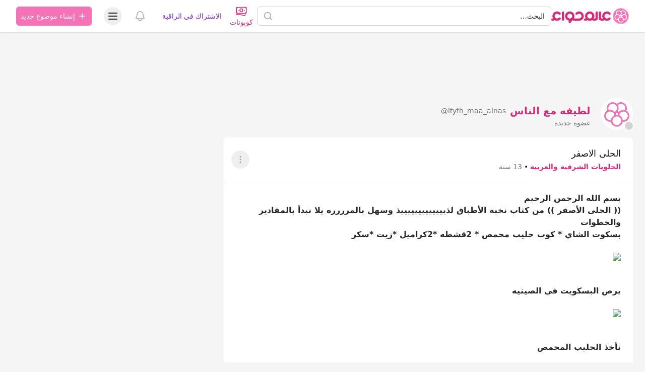

--- FILE ---
content_type: application/javascript; charset=utf-8
request_url: https://fundingchoicesmessages.google.com/f/AGSKWxWgZPuG_Aq2BaUhFzWz9Cko2mbUAU7IFVkAOC566bwV27c6NSX1FoI8roIE6FmFgkcKn6vkcnoXn1hy_Q5rAUxR2Pdw-EcYOriO4NtFXudyFUpEhsR6azcFA4KSsQcm7YnkEDWeVygjWQF70UCQUfPfUmkQvfzjs_BXQ53n1Lwp15p_07us2qovj75e/_/adimage._ads_reporting./ads_show_/ad_sky.script,domain=pornhd.com
body_size: -1292
content:
window['fadeea65-137f-4216-b8a7-832370f7c4ac'] = true;